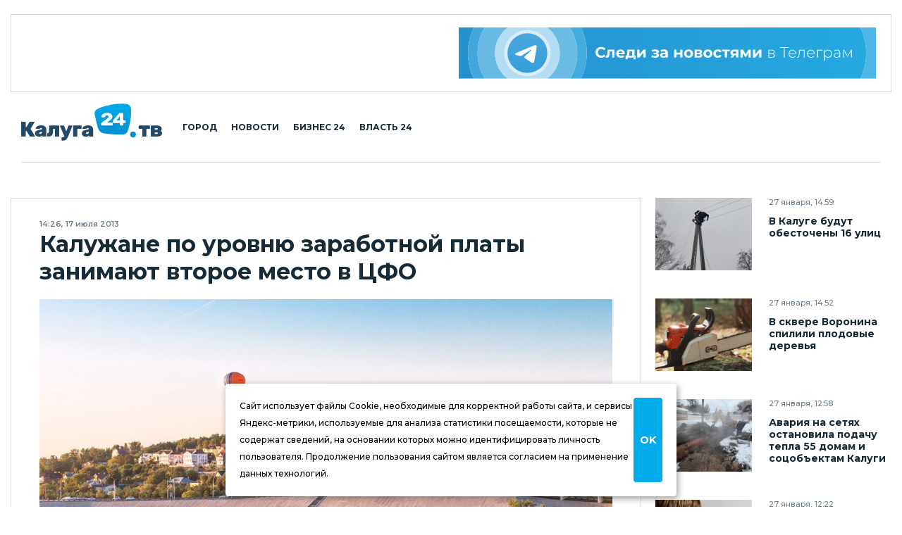

--- FILE ---
content_type: application/javascript;charset=utf-8
request_url: https://smi2.ru/data/js/100723.js
body_size: 1861
content:
document.getElementById('unit_100723').innerHTML='<div class="recommended-item"> 	<a class="recommended-item__img" target="_blank" href="https://smi2.ru/newdata/news?ad=16187607&bl=100723&ct=adpreview&st=46&nvuuid=b200893a-a1d7-736f-6900-001478f70136&bvuuid=82c35708-1016-4f4c-b5cb-8353c905ff87&rnd=339098223" title="Лавров жёстко осадил Макрона за слова о причинах СВО: видео"> 		<img width="180" height="180" src="//static7.smi2.net/img/180x180/13028838.jpeg" /> 	</a> 	<div class="recommended-item__inner"> 		<a class="recommended-item__title" target="_blank" href="https://smi2.ru/newdata/news?ad=16187607&bl=100723&ct=adpreview&st=46&nvuuid=b200893a-a1d7-736f-6900-001478f70136&bvuuid=82c35708-1016-4f4c-b5cb-8353c905ff87&rnd=339098223">Лавров жёстко осадил Макрона за слова о причинах СВО: видео</a> 	</div> </div><div class="recommended-item"> 	<a class="recommended-item__img" target="_blank" href="https://smi2.ru/newdata/news?ad=16198209&bl=100723&ct=adpreview&st=46&nvuuid=b22a890d-a141-733b-6900-002578f70154&bvuuid=82c35708-1016-4f4c-b5cb-8353c905ff87&rnd=626265403" title="Любимого актера россиянок поймали с наркотиками"> 		<img width="180" height="180" src="//static8.smi2.net/img/180x180/13010415.jpeg" /> 	</a> 	<div class="recommended-item__inner"> 		<a class="recommended-item__title" target="_blank" href="https://smi2.ru/newdata/news?ad=16198209&bl=100723&ct=adpreview&st=46&nvuuid=b22a890d-a141-733b-6900-002578f70154&bvuuid=82c35708-1016-4f4c-b5cb-8353c905ff87&rnd=626265403">Любимого актера россиянок поймали с наркотиками</a> 	</div> </div><div class="recommended-item"> 	<a class="recommended-item__img" target="_blank" href="https://smi2.ru/newdata/news?ad=16197770&bl=100723&ct=adpreview&st=46&nvuuid=b2288917-a18a-73bb-6900-003178f70101&bvuuid=82c35708-1016-4f4c-b5cb-8353c905ff87&rnd=822155195" title="Не стало звезды российского кино"> 		<img width="180" height="180" src="//static1.smi2.net/img/180x180/13035612.jpeg" /> 	</a> 	<div class="recommended-item__inner"> 		<a class="recommended-item__title" target="_blank" href="https://smi2.ru/newdata/news?ad=16197770&bl=100723&ct=adpreview&st=46&nvuuid=b2288917-a18a-73bb-6900-003178f70101&bvuuid=82c35708-1016-4f4c-b5cb-8353c905ff87&rnd=822155195">Не стало звезды российского кино</a> 	</div> </div><div class="recommended-item"> 	<a class="recommended-item__img" target="_blank" href="https://smi2.ru/newdata/news?ad=16178422&bl=100723&ct=adpreview&st=46&nvuuid=b2dc8911-a1f6-7362-6900-002e78f60114&bvuuid=82c35708-1016-4f4c-b5cb-8353c905ff87&rnd=773067106" title=""Проиграет и выплатит": новое требование Украины поразило Орбана"> 		<img width="180" height="180" src="//static3.smi2.net/img/180x180/13022196.jpeg" /> 	</a> 	<div class="recommended-item__inner"> 		<a class="recommended-item__title" target="_blank" href="https://smi2.ru/newdata/news?ad=16178422&bl=100723&ct=adpreview&st=46&nvuuid=b2dc8911-a1f6-7362-6900-002e78f60114&bvuuid=82c35708-1016-4f4c-b5cb-8353c905ff87&rnd=773067106">"Проиграет и выплатит": новое требование Украины поразило Орбана</a> 	</div> </div>';/* StatMedia */(function(w,d,c){(w[c]=w[c]||[]).push(function(){try{w.statmedia52381=new StatMedia({"id":52381,"user_id":null,"user_datetime":1769517729017,"session_id":null,"gen_datetime":1769517729071});}catch(e){}});if(!window.__statmedia){var p=d.createElement('script');p.type='text/javascript';p.async=true;p.src='https://cdnjs.smi2.ru/sm.js';var s=d.getElementsByTagName('script')[0];s.parentNode.insertBefore(p,s);}})(window,document,'__statmedia_callbacks');/* /StatMedia *//* Viewability */(function(){function _jsload(src){var sc=document.createElement("script");sc.type="text/javascript";sc.async=true;sc.src=src;var s=document.getElementsByTagName("script")[0];s.parentNode.insertBefore(sc,s);}var cb=function(){try{JsAPI.Viewability.observe(JsAPI.Dom.getElement('unit_100723'),null,function(){var uris=["https://smi2.ru/newdata/viewability?bl=100723&ad=16187607&st=46&bvuuid=82c35708-1016-4f4c-b5cb-8353c905ff87&nvuuid=b200893a-a1d7-736f-6900-001478f70136&source_id=0&ignore_block_view=false","https://smi2.ru/newdata/viewability?bl=100723&ad=16198209&st=46&bvuuid=82c35708-1016-4f4c-b5cb-8353c905ff87&nvuuid=b22a890d-a141-733b-6900-002578f70154&source_id=0&ignore_block_view=true","https://smi2.ru/newdata/viewability?bl=100723&ad=16197770&st=46&bvuuid=82c35708-1016-4f4c-b5cb-8353c905ff87&nvuuid=b2288917-a18a-73bb-6900-003178f70101&source_id=0&ignore_block_view=true","https://smi2.ru/newdata/viewability?bl=100723&ad=16178422&st=46&bvuuid=82c35708-1016-4f4c-b5cb-8353c905ff87&nvuuid=b2dc8911-a1f6-7362-6900-002e78f60114&source_id=0&ignore_block_view=true"];var field=Math.floor(Math.random()*2147483648).toString(36);var win=window;win[field]||(win[field]=[]);uris.forEach((uri)=>{var img=JsAPI.Dom.createDom('img',{'src':uri,'alt':''});win[field].push(img);});});}catch(e){}};if(!window.jsapi){window.jsapi=[];_jsload("//static.smi2.net/static/jsapi/jsapi.v5.12.0.ru_RU.js");}window.jsapi.push(cb);}());/* /Viewability */

--- FILE ---
content_type: application/javascript
request_url: https://smi2.ru/counter/settings?payload=CJ2ZAxj5ief7vzM6JGE1ODk5NzBiLWRiYWYtNGU4Mi1hYjFkLWIzZTA0N2Q0ODcwYQ&cb=_callbacks____0mkwl63gy
body_size: 1507
content:
_callbacks____0mkwl63gy("[base64]");